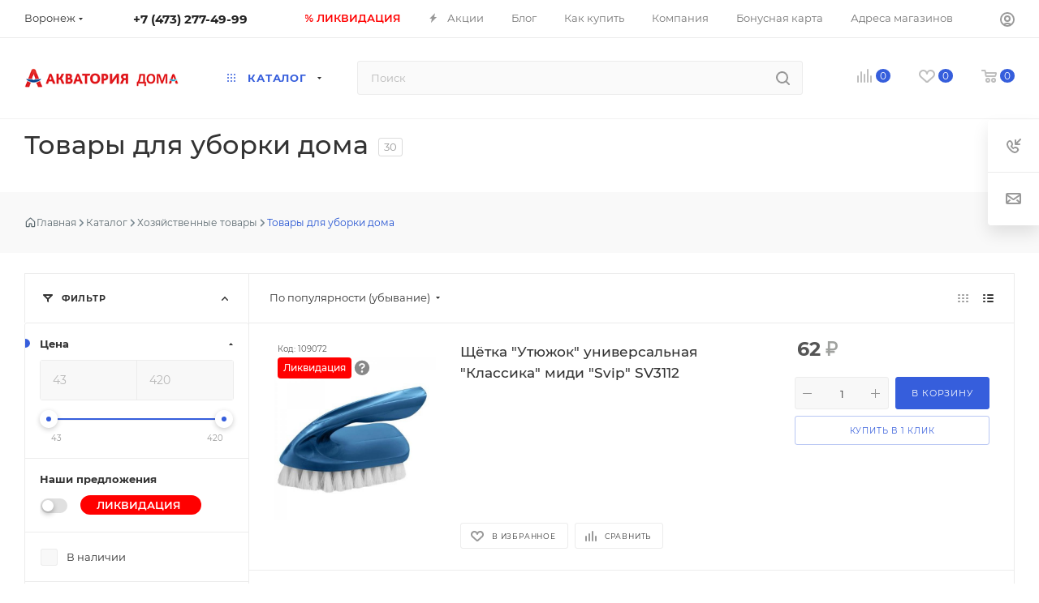

--- FILE ---
content_type: text/html; charset=UTF-8
request_url: https://akicompany.ru/ajax/bottom_panel.php
body_size: 131
content:


<link href="/bitrix/css/sam.ord/tools.css?17315871251415"  rel="stylesheet" />




--- FILE ---
content_type: text/html; charset=UTF-8
request_url: https://akicompany.ru/ajax/show_basket_actual.php
body_size: 546
content:
<div id="basket_preload">
	<script>
		var arBasketPrices = {'BASKET_COUNT':'0','BASKET_SUMM':'0 &#8381;','BASKET_SUMM_TITLE':'Корзина пуста','BASKET_SUMM_TITLE_SMALL':'пуста','DELAY_COUNT':'0','DELAY_SUMM_TITLE':'Список отложенных товаров пуст'};
	</script>
</div>

--- FILE ---
content_type: text/html; charset=UTF-8
request_url: https://akicompany.ru/ajax/actualBasket.php
body_size: 324
content:
	<script>
		var arBasketAspro = {'ALL_BASKET_ITEMS':[],'BASKET':[],'SUBSCRIBE':[],'NOT_AVAILABLE':[],'SERVICES':[],'COMPARE':{'ITEMS':[],'COUNT':'0'},'FAVORITE':{'ITEMS':[],'COUNT':'0'}};
		if(typeof obMaxPredictions === 'object'){
			obMaxPredictions.updateAll();
		}
	</script>


--- FILE ---
content_type: text/css
request_url: https://akicompany.ru/bitrix/cache/css/a1/aspro_max_old/default_39012e860fe86529c1e8145d62412e83/default_39012e860fe86529c1e8145d62412e83_v1.css?17543355702903
body_size: 875
content:


/* Start:/bitrix/templates/aspro_max_old/components/bitrix/catalog.section/catalog_list/style.css?1754335568886*/
.props_list_wrapp .props_list.prod {
    line-height: 14px;
}

.list .display_list .list_item .props_list {
    width: auto !important;
}
.list .display_list .list_item .props_list td
{
    background: none !important
}
.props_list td {
    text-align: left !important;
}
.td_bold {
    font-weight: 500;
}
.js-notice-block__title span{
    font-weight: 500;
}

.property_list_main {
    position: relative;
    z-index: 3;
    line-height: 20px;
    text-align: left;
    padding-right: 50px;
    top: 0;
    left: 3px;
    font-size: 10px;

}


.block .property_list_main{
    left: 2px;
}

.list .property_list_main{
    left: 5px;
}

@media (max-width: 600px) {

    .property_list_main {
        position: absolute;
    }
}

.display_list .item .stickers {
    top: 20px !important;
}
.stickers.v2 {
    top: 20px !important;
}
/* End */


/* Start:/bitrix/templates/aspro_max_old/css/bonus-system.min.css?16932908881535*/
.bonus-system-block,.bonus_item_cart,.lt_cart_bonus_all{font-size:.8rem;line-height:1rem;position:relative;padding:4px 0 0 14px;width:max-content}.bonus-system-block:empty,.bonus_item_cart:empty,.lt_cart_bonus_all:empty{display:none}.bonus-system-block:after,.bonus_item_cart:after,.lt_cart_bonus_all:after{content:'';display:block;position:absolute;left:0;top:3px;bottom:0;width:11px;background:url(/bitrix/templates/aspro_max_old/css/../images/svg/bonus_icon.svg) center no-repeat}.catalog_item.big .bonus-system-block{color:#fff}.catalog_item.big .bonus-system-block:not(:empty):after{background:url(/bitrix/templates/aspro_max_old/css/../images/svg/bonus_icon_white.svg) center no-repeat}.services_buy_block .bonus-system-block{margin-left:9px}.body-info__bottom .sale_block~.bonus-system-block{margin-top:5px}.prices-services-detail .bonus-system-block{margin-left:8px}.bonus_item_cart{margin-bottom:5px}.basket_fly .items_wrap .bonus-system-block,.basket_hover_block .bonus-system-block,.lt_cart_bonus_all{margin-left:auto}#bx-soa-order .bx-soa-cart-total .bx-soa-cart-total-line [id^=bonus]>span{background:var(--card_bg_black);position:relative;z-index:1}.bx-soa-section-content.lt_bonus_cont_success{background-color:var(--black_bg_black);padding-top:26px}.bonus_comment_min_max{color:var(--white_text_black)}#bonus_payment_block .bx-soa-coupon-input.lt_no_arrow:before{display:none}#bonus_payment_block #bonus_payfield_block .bx-soa-coupon-input{display:inline-block;vertical-align:baseline;overflow:visible}#bonus_payment_block #bonus_payfield_block .bx-soa-coupon-input input{margin-bottom:10px}
/* End */
/* /bitrix/templates/aspro_max_old/components/bitrix/catalog.section/catalog_list/style.css?1754335568886 */
/* /bitrix/templates/aspro_max_old/css/bonus-system.min.css?16932908881535 */


--- FILE ---
content_type: application/javascript
request_url: https://akicompany.ru/bitrix/templates/aspro_max_old/components/bitrix/catalog.smart.filter/main_ajax/popup_filter.js
body_size: 1310
content:
$(document).ready(function () {
if (window.matchMedia("(min-width: 768px)").matches) {
        function hide_f() {
          var row = $( ".bx_filter_parameters_box:not('.set')");
          if(row){
            row.each(function(index) {
              if(index > 16) {$(this).css({ display: "none" });}
            });
            var b = $('body .sfilter');
            var k = row.length;
            if((!b || b.length < 1) &&  k > 16){
              $('.bx_filter_section').append('<div class="sfilter" data-name="sfilter"><span>Все фильтры</span></div>');
            }
            else {
              $('.sfilter').css({ display: "block" });
              }
            }
        }
        
        function show_f() {
          var row = $( ".bx_filter_parameters_box");
          if(row){
            row.each(function(index) {
              $(this).css({ display: "" });
            });
          $('.sfilter').css({ display: "none" });
          }
        }
        
        hide_f();
		    var btn = document.querySelector(".sfilter");
		    if (btn) {
		        btn.addEventListener('click', jqmEx1, false);
		    }
  
		    function jqmEx1() {
		      var _this = $(this);
		      var name = _this.data("name");
			
		      if (name.length && _this.attr("disabled") != "disabled") {
		        // call counter
		        if (typeof $.fn.jqmEx.counter === "undefined") {
		          $.fn.jqmEx.counter = 0;
		        } else {
		          ++$.fn.jqmEx.counter;
		        }
		        var  clk =  $(".sfilter");
		        if (!clk.hasClass("clicked")) {
		          var frame = $('<div class="' + name + '_frame jqmWindow popup" data-popup="' + $.fn.jqmEx.counter + '"></div>').appendTo("#popup_iframe_wrapper");
		          clk.addClass("clicked");
		        } else {
		          var frame = $('.' + name + '_frame');
		        }
		        if (window.matchMedia("(min-width: 768px)").matches) {
		          $("body").addClass("swipeignore");
		        }
		
		        $('.' + name + '_frame').addClass("scrollblock");
		        $('.' + name + '_frame').addClass("show").css({opacity: 1});
		        $("body").css({ overflow: "hidden", height: "100vh" });
            $("body").addClass('jqm-initied'); 
		        $("#popup_iframe_wrapper").css({ "z-index": 3000, display: "flex" });
		
		        frame.append('<a href="#" class="close jqmClose"><i class="svg inline  svg-inline-" aria-hidden="true"><svg xmlns="http://www.w3.org/2000/svg" width="16" height="16" viewBox="0 0 16 16"><path data-name="Rounded Rectangle 114 copy 3" class="cccls-1" d="M334.411,138l6.3,6.3a1,1,0,0,1,0,1.414,0.992,0.992,0,0,1-1.408,0l-6.3-6.306-6.3,6.306a1,1,0,0,1-1.409-1.414l6.3-6.3-6.293-6.3a1,1,0,0,1,1.409-1.414l6.3,6.3,6.3-6.3A1,1,0,0,1,340.7,131.7Z" transform="translate(-325 -130)"></path></svg></i></a>');
		
		        var filter = $(".catalog_page .bx_filter");
		        if(filter)  {
             	show_f();
		          frame.append(filter);
		        }
            
		        loadJQM(() => {
		          frame.jqm({
		            trigger: '.sfilter',
		            closeClass: 'jqmClose',
		            closeOnEsc: true,
		            ajax: false,
		            onHide: function (hash) {
		              var filter = $(".bx_filter");
		              if(filter)  {
		                $('.catalog_page .sticky-sidebar__inner').append(filter);
		              }
                  
		              hash.w.closest("#popup_iframe_wrapper").css({ "z-index": "", display: "" });
		              onHidejqm(name, hash);
		                  hide_f();
		
                  $(".bx_filter").css({ "margin-top": 0});
                  var hfilt = $(".bx_filter").height();
		              var hcont = $(".main-catalog-wrapper").height();
		              var hleft = $(".sticky-sidebar").height();
		              if(hfilt && hleft && hcont) {
		                if(hleft < hcont) $(".sticky-sidebar").height(hfilt);
		              }

		            },
		          });
		          _this.trigger("click");
		        });
		      }
		    }}
		  })

--- FILE ---
content_type: application/javascript
request_url: https://akicompany.ru/bitrix/cache/js/a1/aspro_max_old/default_31e916a8f38b235e5a38c2a9594e4428/default_31e916a8f38b235e5a38c2a9594e4428_v1.js?1753715566501
body_size: 366
content:

; /* Start:"a:4:{s:4:"full";s:95:"/bitrix/templates/aspro_max_old/components/bitrix/subscribe.edit/footer/script.js?1693291064113";s:6:"source";s:81:"/bitrix/templates/aspro_max_old/components/bitrix/subscribe.edit/footer/script.js";s:3:"min";s:0:"";s:3:"map";s:0:"";}"*/
$(document).ready(function(){
	$("form.subscribe-form").validate({
		rules:{ "EMAIL": {email: true} }
	});
})
/* End */
;; /* /bitrix/templates/aspro_max_old/components/bitrix/subscribe.edit/footer/script.js?1693291064113*/


--- FILE ---
content_type: application/javascript
request_url: https://akicompany.ru/bitrix/templates/aspro_max_old/js/prop_description.js
body_size: 635
content:
BX.ready(function(){
        var oPopup  = new BX.PopupWindow("property_description_wrap", null, {
          titleBar: true,
          content: BX('property_description'),
          autoHide: true,
          offsetLeft: 0,
          offsetTop:0,
          overlay: true,
          closeByEsc: true,
          closeIcon: true,
          contentColor: 'white',
          draggable: {restrict: false},
          events: {
              onAfterPopupShow: function () {
                oPopup.adjustPosition();
                oPopup.resizeOverlay();
                document.querySelector('.popup-window-close-icon').classList.remove('popup-window-titlebar-close-icon');
                document.querySelector('.popup-window-close-icon').classList.add('jqmClose');
                document.querySelector('.popup-window-overlay').classList.add('jqmOverlay');  

                var popupTop = document.documentElement.scrollTop+(window.innerHeight - oPopup.popupContainer.offsetHeight) / 2;
                oPopup.popupContainer.style.top = popupTop+'px';
              },
              onPopupClose: function() {
                document.body.classList.remove('jqm-initied');
                document.body.classList.remove('swipeignore');
                document.body.style.removeProperty("overflow");
                document.body.style.removeProperty("height");
              }
          }
        });

        BX.bindDelegate(
          document.body, 'click', {className: 'hint2'},
            BX.proxy(function(e){
              if(!e)
                e = window.event;
		var context = BX.proxy_context;
              var code = context.getAttribute('data-code');
              if(code){
                var url = '/ajax/property_description.php?code='+code;
                BX.ajax.insertToNode(url, BX('property_description')); 
                document.body.classList.add('jqm-initied'); 
                document.body.classList.add('swipeignore');
                document.body.style.cssText += 'overflow: hidden; height: 100vh';
                oPopup.show(); 
                oPopup.setTitleBar(context.getAttribute('data-title'));
              }
              return BX.PreventDefault(e);
          }, oPopup)
        );
      });